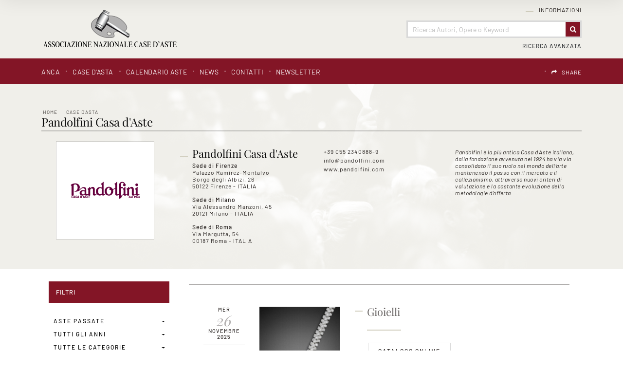

--- FILE ---
content_type: text/html
request_url: https://www.anca-aste.it/it/case-asta/pandolfini-casa-daste.asp?pag=3&anno=&caseFiltro=&catF=
body_size: 76170
content:
<!DOCTYPE html PUBLIC "-//W3C//DTD XHTML 1.0 Transitional//EN" "http://www.w3.org/TR/xhtml1/DTD/xhtml1-transitional.dtd">
<html xmlns="http://www.w3.org/1999/xhtml">


<head>
<meta http-equiv="Content-Type" content="text/html; charset=iso-8859-1" />
<title>Associazione Nazionale - Case d'Asta italiane - Pandolfini Casa d'Aste</title>
<!-- inzio include keywords -->
<meta http-equiv="X-UA-Compatible" content="IE=9; IE=8; IE=7; IE=EDGE" />
<link rel="shortcut icon" href="/anca.ico" type="image/x-icon" />

<meta name="description" content="" />
<meta name="keywords" content="" />
<meta name="abstract" content="Associazione Nazionale - Case d'Asta italiane" /> 
<meta name="robots" content="All" /> 
<meta name="author" content="THETIS Srl Grafica - Multimedia" />
<meta name="distribution" content="Global" />
<meta name="copyright" content="Associazione Nazionale - Case d'Asta italiane" />
<meta name="rating" content="general" />
<meta name="resource-type" content="document" />
<meta name="revisit-after" content="1 days" />

<!-- Google Tag Manager -->
<script>(function(w,d,s,l,i){w[l]=w[l]||[];w[l].push({'gtm.start':
new Date().getTime(),event:'gtm.js'});var f=d.getElementsByTagName(s)[0],
j=d.createElement(s),dl=l!='dataLayer'?'&l='+l:'';j.async=true;j.src=
'https://www.googletagmanager.com/gtm.js?id='+i+dl;f.parentNode.insertBefore(j,f);
})(window,document,'script','dataLayer','GTM-T2QWBDC');</script>
<!-- End Google Tag Manager -->

<script type="application/ld+json">
{
   "@context": "http://schema.org",
   "@type": "WebSite",
   "url": "https://www.anca-aste.it/",
   "potentialAction": {
     "@type": "SearchAction",
     "target": "https://www.anca-aste.it/it/results-list.asp?campoRicerca={search_term_string}&search_in=lots",
     "query-input": "required name=search_term_string"
   }
}
</script>

<!-- Facebook Pixel Code -->
<script>
  !function(f,b,e,v,n,t,s)
  {if(f.fbq)return;n=f.fbq=function(){n.callMethod?
  n.callMethod.apply(n,arguments):n.queue.push(arguments)};
  if(!f._fbq)f._fbq=n;n.push=n;n.loaded=!0;n.version='2.0';
  n.queue=[];t=b.createElement(e);t.async=!0;
  t.src=v;s=b.getElementsByTagName(e)[0];
  s.parentNode.insertBefore(t,s)}(window, document,'script',
  'https://connect.facebook.net/en_US/fbevents.js');
  fbq('init', '618746234917529');
  fbq('track', 'PageView');
</script>
<noscript><img height="1" width="1" style="display:none"
  src="https://www.facebook.com/tr?id=618746234917529&ev=PageView&noscript=1"
/></noscript>
<!-- End Facebook Pixel Code -->

<meta name="viewport" content="width=device-width, initial-scale=1.0, maximum-scale=1.0, user-scalable=yes" />

<!-- fine include keywords -->
<!-- inizio include javascript -->


<!--[if lte IE 9]>
<script type="text/javascript" src="/jscripts/ie6/ie6.js"></script>
<![endif]-->

<script type="text/javascript" src="https://code.jquery.com/jquery-1.11.3.min.js"></script>
<script src="https://code.jquery.com/ui/1.12.0/jquery-ui.js"></script>
<script src="https://code.jquery.com/jquery-migrate-1.0.0.js"></script>
<script src="https://www.anca-aste.it/bootstrap/js/tether.min.js"></script>
<script src="https://www.anca-aste.it/bootstrap/js/bootstrap.min.js"></script>	

<!-- flash object -->
<script type="text/javascript" src="/jscripts/swfobject.js"></script>

<!-- thickbox -->

<script type="text/javascript" src="/thumb/thickbox/thickbox_it.js"></script>
<script type="text/javascript" src="/thumb/thickbox/thickbox_css.js"></script>
<link href="/style/thickboxWin.css" rel="stylesheet" type="text/css" />

<!-- Collapsable Panel Login -->
<script language="JavaScript" type="text/javascript" src="/jscripts/SpryAssets/SpryData.js"></script>
<script src="/jscripts/SpryAssets/SpryCollapsiblePanelLogin.js" type="text/javascript"></script>
<link href="/jscripts/SpryAssets/SpryCollapsiblePanelsLogin.css" rel="stylesheet" type="text/css" />

<!-- form validation -->
<script src="/thumb/validateform/jquery.validate.js" type="text/javascript"></script>
<script src="/thumb/validateform/localization/messages_it.js" type="text/javascript"></script>

<!-- DatePicker -->
<link href="/bootstrap/datepicker/css/datepicker.css" rel="stylesheet">
<script src="/bootstrap/datepicker/js/bootstrap-datepicker.js"></script>

<!-- ##### Block Grid  #####   -->
<link media="screen" href="/bootstrap/block-grid/bootstrap3-block-grid.css" rel="stylesheet" type="text/css" />

<!-- Stylized form validation -->
<link media="screen" href="/style/stylize-def-forms.css" rel="stylesheet" type="text/css" /> 

<!-- menuobject -->
<script type="text/javascript" src="/jscripts/custom-menu.js"></script>

<!-- js function library -->
<script type="text/javascript" src="/jscripts/functions.js"></script>	





<!-- Inizio MAC/PC -->
<script type="text/javascript">
	jQuery(document).ready(function(){
	 if(navigator.userAgent.indexOf('Mac') > 0){
	  jQuery('body').addClass('mac-os');}
	 else {
	  jQuery('body').addClass('pc');
	 }
	});
</script>
<!-- Fine MAC/PC -->


<!-- ##### Inizio Bootstrap Plugins #####   -->

<!-- ##### TOOLTIP #####   -->
<script type="text/javascript">
	$(function () {
	  $('[data-toggle="tooltip"]').tooltip();
	})
</script>

<!-- ##### SELECT #####   -->
<script src="https://cdnjs.cloudflare.com/ajax/libs/bootstrap-select/1.12.2/js/bootstrap-select.min.js"></script>
<script type="text/javascript">
	$('.selectpicker').selectpicker({
	  style: 'btn-info',
	  size: 4
	});
</script>


<!-- ##### MATCH HEIGHT #####   -->
<script src="/jscripts/match-height/jquery.matchHeight.js" type="text/javascript"></script>
<script type="text/javascript">
//	$(function() {
//		 $('.templHome .lotItemList').matchHeight({ property: 'height' });
//	});
</script>

<script type="text/javascript">
	$(function() {
		// apply your matchHeight on DOM ready (they will be automatically re-applied on load or resize)
		var byRow = $('.templHome').hasClass('matchHeight');

		// apply matchHeight to each item container's items
		$('.equalHeights').each(function() {
			$(this).children('.lotItemList').matchHeight({ property: 'height' });
		});
		
	});
</script>

<script text="javascript">
	(function() {

		/* matchHeight example */

		$(function() {
			// apply your matchHeight on DOM ready (they will be automatically re-applied on load or resize)
			var byRow = $('.templLotsList').hasClass('matchHeight');
	
			// apply matchHeight to each item container's items
			$('.equalHeights').each(function() {
				$(this).children('.lotItemList.matchHeight').matchHeight({ property: 'height' });
			});
			
			$.fn.matchHeight._beforeUpdate = function(event, groups) {
				//var eventType = event ? event.type + ' event, ' : '';
				//console.log("beforeUpdate, " + eventType + groups.length + " groups");
			}

			$.fn.matchHeight._afterUpdate = function(event, groups) {
				//var eventType = event ? event.type + ' event, ' : '';
				//console.log("afterUpdate, " + eventType + groups.length + " groups");
			}
	});

})();
</script>

<!-- ##### BACK TO TOP #####   -->
<script type="text/javascript">
$(document).ready(function(){
    $(window).scroll(function () {
		if ($(this).scrollTop() > 50) {
			$('#back-to-top').fadeIn();
		} else {
			$('#back-to-top').fadeOut();
		}
	});
	// scroll body to 0px on click
	$('#back-to-top').click(function () {
		$('body,html').animate({
			scrollTop: 0
		}, 800);
		return false;
	});

});
</script>

<!-- ##### Fine Bootstrap Plugins #####   -->


<!-- ##### PERSISTANT MENU HEADER #####   -->


<script type="text/javascript">
var lastScrollTop = 0;
$(window).scroll(function () {
var st = $(this).scrollTop();
if( $(window).scrollTop() > $('.navFixed').offset().top && !($('.navFixed').hasClass('nav-top'))){
    $('.navFixed').addClass('nav-top');
}
//this is when user scrolls down: hide the class after 50
if (st > lastScrollTop) {
    if ( $(window).scrollTop() > 50){
    $('.navFixed').removeClass('nav-down');
    }
}
//this is when user scrools up: before 10 add class
if (st < lastScrollTop) {
    //here 500 is used to make the effect last longer you can make it 50 as you wish to do in OP
    if ( $(window).scrollTop() < 5000){
        $('.navFixed').addClass('nav-down');
    }
}
if ($(window).scrollTop() <= 400){
    $('.navFixed').removeClass('nav-top');
    $('.navFixed').removeClass('nav-down');
}

lastScrollTop = st;
});

</script>  



<!-- mobileMenu -->

	<link rel="stylesheet" media="(max-width: 767px)" href="/jscripts/mobileMenu/slicknav.css" type="text/css" media="screen"/>
	
	<script type="text/javascript" src="/jscripts/mobileMenu/modernizr.min.js"></script>	
	<script type="text/javascript" src="/jscripts/mobileMenu/jquery.slicknav.js"></script>	

	
	<!-- mobileMenu -->
	<script type="text/javascript">
		$( window ).load(function() {
		
			var firstMenu = $('#pmyuserpanel').clone();
			var secondMenu = $('#ptopmenu').clone();
			var combinedMenu = $('#pnavmenu').clone();
			
			secondMenu.appendTo(combinedMenu);
			firstMenu.appendTo(combinedMenu);
			
			combinedMenu.slicknav({
				//label: '', // Per disabilitare la label Menu
				prependTo:'.menuStick',
				label: '',
				'open': function(trigger){
					var that = trigger.parent().children('ul');
					$('.slicknav_menu ul li.slicknav_open ul').each(function(){
						if($(this).get( 0 ) != that.get( 0 )){
							$(this).slideUp().addClass('slicknav_hidden');
							$(this).parent().removeClass('slicknav_open').addClass('slicknav_collapsed');
						}
					})
				} 
			});

		});
	</script>



<script  src="/jscripts/ParentSelector/parentSelectorCss.js"></script>

<!-- fine include javascript --><!-- JQuery UI -->
<link rel="stylesheet" href="https://code.jquery.com/ui/1.12.0/themes/base/jquery-ui.css">
<!-- BOOTSTRAP -->
<link rel="stylesheet" href="https://www.anca-aste.it/bootstrap/css/bootstrap.min.css">
<!-- Optional theme -->
<link rel="stylesheet" href="https://www.anca-aste.it/bootstrap/css/bootstrap-theme.min.css">
<!-- FINE BOOTSTRAP -->

<link rel="stylesheet" href="https://cdnjs.cloudflare.com/ajax/libs/bootstrap-select/1.12.2/css/bootstrap-select.min.css">


<!-- default style -->
<link href="/style/style.css" rel="stylesheet" type="text/css" />
<!-- print style -->
<link media="print" href="https://www.anca-aste.it/style/printstyle.css" rel="stylesheet" type="text/css" />


	<!-- redefine font style -->
	<style type="text/css">
		#panelContent{font-size:10pt;}
		#panelContentExt{font-size:10pt;}
		#panelContainerExt{font-size:10pt;}
	</style>


<!-- validatorform -->
<link rel="stylesheet" href="https://www.anca-aste.it/thumb/validateform/css/cmxform.css" type="text/css" media="screen">

<link href="https://www.anca-aste.it/jscripts/SpryAssets/SpryCollapsiblePanelsLogin.css" rel="stylesheet" />
<link href="https://www.anca-aste.it/jscripts/SpryAssets/SpryCollapsiblePanelsShare.css" rel="stylesheet" />

<!-- Screen CSS -->
<!-- Visualizzazione Ipad -->
<link rel="stylesheet" media="(max-width: 991px)" href="https://www.anca-aste.it/style/mobile-sm.css" type="text/css" />
<!-- Visualizzazione mobile -->
<link rel="stylesheet" media="(max-width: 767px)" href="https://www.anca-aste.it/style/mobile-xs.css" type="text/css" /> 


<!--include file="../javascript-loading.inc" -->
</head>

<body class="templCaseAstaItem">
<!--include file="../inc-loading.asp"-->

    <div id="spanwide">
      <div id="container">
		<!-- BEGIN: head -->

<!-- Google Tag Manager (noscript) -->
<noscript><iframe src="https://www.googletagmanager.com/ns.html?id=GTM-T2QWBDC"
height="0" width="0" style="display:none;visibility:hidden"></iframe></noscript>
<!-- End Google Tag Manager (noscript) -->


<!-- Panel lightbox -->

 
<div id="psearch" class="container-fluid">
	<div class="closeButton close"><img src='/img-main/close.png' border='0' alt='Close' ></div>
    <div id="SearchContainerBackground" class="close">&nbsp;</div>
    
	<form name="ricerca"  method="post" action="https://www.anca-aste.it/it/results-list.asp" onSubmit="return gotoSearch()">
    	<div class="searchDivMainInput">
        	 <input type="text" name="campoRicerca" id="campoRicerca" size="30" class="searchDivMainInputField" value="" placeholder="Ricerca Autori, Opere o Keyword"  onFocus="this.value = '';this.placeholder = '';" onblur="this.placeholder = 'Ricerca Autori, Opere o Keyword';" />
             <label class="searchDivMainInputLabel searchDivMainInputLabelColor-1" for="campoRicerca">
             	<span class="searchDivMainInputLabelContent">Cerca</span>
             </label>
        </div>   
        
        <div class="ricerca_in">
        	
            	<input type="hidden" name="thisAsta" value="all" />
			
        	<div class="ricercaDidasc">Prossime Aste</div><input type="radio" name="search_in" value="lots" class="regular-radio" id="Prossime Aste" checked ><label for="Prossime Aste"></label>&nbsp;&nbsp;&nbsp;
            <div class="ricercaDidasc">Aste Passate</div><input type="radio" name="search_in" value="lotsPass" class="regular-radio" id="Aste Passate"  ><label for="Aste Passate"></label>&nbsp;&nbsp;&nbsp;
            
        </div>
        
        <div class="ricerca_in">
            <div class="selectpickerAva">
                <select name="houses" class="selectpicker" data-width="100%" >
                    <option value="">Tutte le Case d'Asta</option>
                    
                            
                            <option value="5">Cambi Casa d'Aste</option>
                        
                            
                            <option value="9">Pandolfini Casa d'Aste</option>
                        
                            
                            <option value="11">Eurantico Casa d'Aste</option>
                        
                            
                            <option value="12">Blindarte Casa d'Aste</option>
                        
                            
                            <option value="13">Capitolium Art</option>
                        
                            
                            <option value="14">Farsetti Arte</option>
                        
                            
                            <option value="15">Fidesarte  Italia</option>
                        
                            
                            <option value="16">International Art Sale</option>
                        
                            
                            <option value="17">Maison Bibelot Casa d'Aste</option>
                        
                            
                            <option value="19">Ambrosiana Casa d’Aste di A. Poleschi</option>
                        
                            
                            <option value="21">Sant'Agostino Casa d'Aste</option>
                        
                            
                            <option value="22">Martini Studio d'Arte</option>
                        
                            
                            <option value="24">Finarte S.p.A.</option>
                        
                            
                            <option value="25">Ansuini 1860 Aste</option>
                        
                            
                            <option value="26">Bertolami Fine Art</option>
                        
                            
                            <option value="27">Gonnelli Casa d'Aste</option>
                        
                            
                            <option value="28">Fabiani Arte</option>
                        
                            
                            <option value="29">Colasanti Casa d'Aste</option>
                        
                            
                            <option value="30">Casa d'Aste Arcadia</option>
                        
                </select>
            </div>
			
            <div class="selectpickerAva">
                <select name="categories" class="selectpicker" data-width="100%" >
                    <option value="">Tutte le categorie</option>
                    
                            
                            <option value="1">Arte Moderna e Contemporanea</option>
                        
                            
                            <option value="2">Dipinti e Arti Decorative Antiche</option>
                        
                            
                            <option value="3">Grafica, Edizioni e Fotografia</option>
                        
                            
                            <option value="4">Arredi e Oggetti d'Arte</option>
                        
                            
                            <option value="5">Marina</option>
                        
                            
                            <option value="6">Automobilia e Auto d'Epoca</option>
                        
                            
                            <option value="7">Vini Pregiati e da Collezione</option>
                        
                            
                            <option value="8">Armi e Armature</option>
                        
                            
                            <option value="9">Arte Orientale e Culture non Europee</option>
                        
                            
                            <option value="10">Libri, Manoscritti e Autografi Antichi</option>
                        
                            
                            <option value="11">Gioielleria e Orologi</option>
                        
                            
                            <option value="12">Monete, Medaglie e Francobolli</option>
                        
                            
                            <option value="13">Pezzi da Collezione</option>
                        
                            
                            <option value="14">Arti Decorative Moderne</option>
                        
                            
                            <option value="15">Autori del XIX - XX Secolo</option>
                        
                </select>
        	</div> 
        </div>
        
        <div class="ricerca_invia">
	        <button type="submit" class="btn" value="Invia"><span>Invia</span></button>
        </div>
        
        <input type="hidden" name="action" value="reset" />
        <input type="hidden" name="prov" value="search" />
    </form>
</div>

<script src="/jscripts/searchForm/classie.js"></script>
<script>
			(function() {
				if (!String.prototype.trim) {
					(function() {
						
						var rtrim = /^[\s\uFEFF\xA0]+|[\s\uFEFF\xA0]+$/g;
						String.prototype.trim = function() {
							return this.replace(rtrim, '');
						};
					})();
				}

				[].slice.call( document.querySelectorAll( 'input.searchDivMainInputField' ) ).forEach( function( inputEl ) {
					// in case the input is already filled..
					if( inputEl.value.trim() !== '' ) {
						classie.add( inputEl.parentNode, 'inputFieldFilled' );
					}

					// events:
					inputEl.addEventListener( 'focus', onInputFocus );
					inputEl.addEventListener( 'blur', onInputBlur );
				} );

				function onInputFocus( ev ) {
					classie.add( ev.target.parentNode, 'inputFieldFilled' );
				}

				function onInputBlur( ev ) {
					if( ev.target.value.trim() === '' ) {
						classie.remove( ev.target.parentNode, 'inputFieldFilled' );
					}
				}
			})();

			function gotoSearch() {
				campoRicerca	= document.ricerca.campoRicerca.value;
				campoCase		= document.ricerca.houses.value;
				campoCat		= document.ricerca.categories.value;
				if (campoRicerca == "" && campoCase == "" && campoCat == ""){
					alert("Campo obbligatorio");
					document.ricerca.campoRicerca.focus();
					return false;
				}
			}

			$(document).ready(function() { 
				//al click sul trigger
				$(".SearchTrigger").click(
					function(){
						//faccio apparire il box precedentemente nascosto
						//$("#psearch").fadeIn("slow");
						$("#psearch").addClass('appear')
						//document.getElementById('campoRicerca').value='';
						$('.searchDivMainInput').removeClass('inputFieldFilled');
				});//trigger logo
				
				$(".close").click(
					function(){
						//faccio apparire il box precedentemente nascosto
						$("#psearch").removeClass('appear')
				});//trigger logo
			});//FINE DOM
			
</script>
<div id="goFollow">
	<div class="goFollowCont">
    
    	<div class="closeButton close"><img src='/img-main/close.png' border='0' alt='Close' ></div>
        <h4 class="introLabel">SHARE</h4>
                
        <div id="social-follow-us">       
			<script language="javascript" type="text/javascript">
                    UrlPublicSP = "https://www.anca-aste.it/jscripts/EGSharePage/imgSC/";
            </script>
            <script language="javascript" src="/jscripts/EGSharePage/EGSharePage-share.js" type="text/javascript"></script>
        </div>
        
	</div>
</div>  

<script type="text/javascript">
	$(document).ready(function() { 
		$('#topFollow').click(function(e){    
			$('#goFollow').fadeIn('slow');
		});
		
		$('#goFollow').click(function(e){    
			$('#goFollow').fadeOut('slow');
		});
	});//FINE DOM 
</script>


<div id="header-top" class="container-fluid">

    <div id="header" class="container">
    
        <div class="logo col-lg-3 col-md-4 col-sm-12 col-xs-12"><a href="https://www.anca-aste.it/it/index.asp" title="Home page"><img src="https://www.anca-aste.it/img-head/logo.png" class="imgpreload" alt="Associazione Nazionale - Case d'Asta italiane" /></a>
        </div>
        
        <div class="logoPrint"><img src="https://www.anca-aste.it/img-head/logo.png"  width="250" height="50"   alt="Associazione Nazionale - Case d'Asta italiane" /></div>
        
        <div class="contMenu col-lg-9 col-md-8 col-sm-12 col-xs-12">
            <div id="userPanel" class="col-sm-12">
				<!-- BEGIN: top menu' -->
 
   
<div id="ptopmenu">

  
    	<div class="topmenu">
				   <ul class="subnavmenu" >
				   <li class="navmenuimg" ></li>
				   
						<li ><a href="https://www.anca-aste.it/it/informazioni/regolamento.asp" title="Regolamento" >Regolamento</a></li>
					
						<li ><a href="https://www.anca-aste.it/it/informazioni/funzioni-del-sito.asp" title="Funzioni del sito" >Funzioni del sito</a></li>
					
				</ul>
	  <h2><a href="https://www.anca-aste.it/it/informazioni/informazioni.asp"  title="Informazioni">Informazioni</a></h2></div>
 
</div>

<!-- END: top menu' -->
	
            </div>  

            <!-- Search Panel -->
            
            
                <div id="searchPanel" class="col-sm-12">
                    
                        <div id="sb-search" class="sb-search">
                            <form name="ricercaText"  method="post" action="https://www.anca-aste.it/it/results-list.asp" >
                                <input type="text" name="campoRicerca" id="campoRicerca" class="sb-search-input" value="" placeholder="Ricerca Autori, Opere o Keyword"  />
                                <button class="sb-icon-search" type="submit" value=""></button>
                            </form>
                        </div>
                </div>
            
            	
                    <div id="advancedSearchPanel" class="col-sm-12">
                        <div class="SearchTrigger">Ricerca Avanzata</div>
                    </div>
            	
            <!-- END: Search Panel -->                         
            
        </div>
    </div>
    
    <div id="subHeader" class="container-fluid">
    	<div class="container">
            <div class="col-lg-8 col-md-12 col-sm-12 col-xs-12 menuPrinc">
            	<!-- START: nav menu' -->
		
        <div id="pnavmenu">
        	<ul class="navmenu" >
			
                    
                    <li class="top"><h2 ><a href="https://www.anca-aste.it/it/anca/anca.asp"  title="ANCA"  >ANCA</a></h2></li> 	
                <li class="top separtopmenu">&nbsp;</li>
                    
                    <li class="top"><h2 ><a href="https://www.anca-aste.it/it/case-dasta/case-dasta.asp"  title="Case d'asta"  >Case d'asta</a></h2></li> 	
                <li class="top separtopmenu">&nbsp;</li>
                    
                    <li class="top"><h2 ><a href="https://www.anca-aste.it/it/calendario-aste/calendario-aste.asp"  title="Calendario Aste"  >Calendario Aste</a></h2>
	<ul class="subnavmenu">
        <li class="navmenuimg" ></li>
        <li ><a href="https://www.anca-aste.it/it/calendario-aste/calendario-aste.asp?prosAste=true" title="Prossime Aste" >Prossime Aste</a></li>
        <li ><a href="https://www.anca-aste.it/it/calendario-aste/calendario-aste.asp?astePass=true" title="Aste Passate" >Aste Passate</a></li>
    </ul> 
</li> 	
                <li class="top separtopmenu">&nbsp;</li>
                    
                    <li class="top"><h2 ><a href="https://www.anca-aste.it/it/news1/news1.asp"  title="News"  >News</a></h2></li> 	
                <li class="top separtopmenu">&nbsp;</li>
                    
                    <li class="top"><h2 ><a href="https://www.anca-aste.it/it/contatti/contatti.asp"  title="Contatti"  >Contatti</a></h2>
				   <ul class="subnavmenu" >
				   <li class="navmenuimg" ></li>
				   
						<li ><a href="https://www.anca-aste.it/it/contatti/richiedi-informazioni.asp" title="Richiedi Informazioni" >Richiedi Informazioni</a></li>
					
						<li ><a href="https://www.anca-aste.it/it/contatti/indirizzi-utili.asp" title="Indirizzi utili" >Indirizzi utili</a></li>
					
				</ul>
	  </li> 	
                <li class="top separtopmenu">&nbsp;</li>
                    
                    <li class="top"><h2 ><a href="https://www.anca-aste.it/it/newsletter/newsletter.asp"  title="Newsletter"  >Newsletter</a></h2></li> 	
                     
             </ul>
       </div>
       	
<!-- END: nav menu' -->
            </div>
        
            <div class="col-lg-4 col-md-12 col-sm-12 col-xs-12 menuLang">
    			<!-- include file="inc-top-share.asp"-->
    			<div class="languages">
	
    	
        <div class="language">
               
            <div id="google_translate_element"></div>
            
            <script type="text/javascript">
            function googleTranslateElementInit() {
              	new google.translate.TranslateElement({
					pageLanguage: 'it', // lingua di default
				  	layout: google.translate.TranslateElement.InlineLayout.SIMPLE,
					includedLanguages: 'it,ar,de,en,es,fr,pt,ru,zh-TW', // lingue specifiche 
				  	autoDisplay: false // Mostra automaticamente il banner per la traduzione agli utenti che parlano lingue diverse.
				}, 'google_translate_element');
				
            }
            </script>
            
            	          
            <script type="text/javascript" src="//translate.google.com/translate_a/element.js?cb=googleTranslateElementInit"></script>
            
            <style>
				.goog-te-banner-frame.skiptranslate {display: none !important;}
				body { top: 0px !important; min-height: inherit!Important; position:inherit!Important; }
			</style>
            
			<script type="text/javascript">	
				$('document').ready(function () {
					$('#google_translate_element').on("click", function () {
		
						// Change font family and color
						
						$("iframe.goog-te-menu-frame").css({
								'text-align': 'left',
								'width': '180px',
								'height': '240px',							
								'background': 'rgba(255, 255, 255, 0.95)',
								'border': '1px solid rgba(0, 0, 0, 0.15)',
								'box-shadow': '1px 2px 3px 1px rgba(0, 0, 0, 0.09)',
								'-webkit-box-shadow': '1px 2px 3px 1px rgba(0, 0, 0, 0.09)',
								'-moz-box-shadow': '1px 2px 3px 1px rgba(0, 0, 0, 0.09)',
								'-o-box-shadow': '1px 2px 3px 1px rgba(0, 0, 0, 0.09)',
								'color': '#666666',
								'padding': '1.000rem',
								'box-sizing': 'border-box',
								'margin': '0',
								'font-family': 'sans-serif'
							});
							
						$("iframe.goog-te-menu-frame").contents().find(".goog-te-menu2")
							.css({
								'color': '#666666',
								'font-family': 'sans-serif',
								'border': '0',
								'padding': '0',
								'background': 'transparent',
								'box-sizing': 'border-box',
								'width': '100%'
							});
						
						$("iframe.goog-te-menu-frame").contents().find(".goog-te-menu2-item div, .goog-te-menu2-item:link div, .goog-te-menu2-item:visited div, .goog-te-menu2-item:active div, .goog-te-menu2 *")
							.css({
								'color': '#666666',
								'font-family': 'sans-serif',
								'width': '100%',
								'box-sizing': 'border-box',
								'background': 'transparent',
								'border': '0px!Important'
							});
				
						// Change hover effects
						$("iframe.goog-te-menu-frame").contents().find(".goog-te-menu2-item div").hover(function () {
							$(this).css('background-color', 'rgba(130, 19, 36, 0.99)').find('span.text').css('color', 'white');
						}, function () {
							$(this).css('background-color', 'transparent').find('span.text').css('color', '#666666');
						});
				
					});
				});
            </script>

        </div>

   	
   
   	<div class="languageseparator">&nbsp;</div>
   	<div class="language shareIcon"><h4 id="topFollow"><a href="#">SHARE</a></h4></div>
   
</div> 
            </div>
        </div>
    </div>   

        
        <!-- Menu Mobile -->
        <div class="menuStick">
			
                <div class="SearchTrigger button"></div>
            
        </div> 
        
</div>

<!-- Menu Persistent -->   
<div class="navFixed" id="navFixed">
    <div class="container">
    
        <div class="logo col-sm-3"><a href="https://www.anca-aste.it/it/index.asp" title="Home page"><img src="https://www.anca-aste.it/img-head/logo-bianco.png" class="imgpreload" alt="Associazione Nazionale - Case d'Asta italiane" /></a>
        </div>
        
        <div class="contMenu col-sm-9">
        <!-- START: nav menu' -->
		
        <div id="pnavmenu">
        	<ul class="navmenu" >
			
                    
                    <li class="top"><h2 ><a href="https://www.anca-aste.it/it/anca/anca.asp"  title="ANCA"  >ANCA</a></h2></li> 	
                <li class="top separtopmenu">&nbsp;</li>
                    
                    <li class="top"><h2 ><a href="https://www.anca-aste.it/it/case-dasta/case-dasta.asp"  title="Case d'asta"  >Case d'asta</a></h2></li> 	
                <li class="top separtopmenu">&nbsp;</li>
                    
                    <li class="top"><h2 ><a href="https://www.anca-aste.it/it/calendario-aste/calendario-aste.asp"  title="Calendario Aste"  >Calendario Aste</a></h2>
	<ul class="subnavmenu">
        <li class="navmenuimg" ></li>
        <li ><a href="https://www.anca-aste.it/it/calendario-aste/calendario-aste.asp?prosAste=true" title="Prossime Aste" >Prossime Aste</a></li>
        <li ><a href="https://www.anca-aste.it/it/calendario-aste/calendario-aste.asp?astePass=true" title="Aste Passate" >Aste Passate</a></li>
    </ul> 
</li> 	
                <li class="top separtopmenu">&nbsp;</li>
                    
                    <li class="top"><h2 ><a href="https://www.anca-aste.it/it/news1/news1.asp"  title="News"  >News</a></h2></li> 	
                <li class="top separtopmenu">&nbsp;</li>
                    
                    <li class="top"><h2 ><a href="https://www.anca-aste.it/it/contatti/contatti.asp"  title="Contatti"  >Contatti</a></h2>
				   <ul class="subnavmenu" >
				   <li class="navmenuimg" ></li>
				   
						<li ><a href="https://www.anca-aste.it/it/contatti/richiedi-informazioni.asp" title="Richiedi Informazioni" >Richiedi Informazioni</a></li>
					
						<li ><a href="https://www.anca-aste.it/it/contatti/indirizzi-utili.asp" title="Indirizzi utili" >Indirizzi utili</a></li>
					
				</ul>
	  </li> 	
                <li class="top separtopmenu">&nbsp;</li>
                    
                    <li class="top"><h2 ><a href="https://www.anca-aste.it/it/newsletter/newsletter.asp"  title="Newsletter"  >Newsletter</a></h2></li> 	
                     
             </ul>
       </div>
       	
<!-- END: nav menu' -->
        </div>
    </div>
</div> 



<!-- END: head -->
		<!--include file="../inc-imagehead.asp"-->
            <div id="cont" class="container-fluid">
    
                <div id="panelBoxHead" class="container-fluid">  
                    <div class="container">
                        <div id="panelContainerHead" class="col-sm-12">
                            <div id="panelHeader">
	<div id="panelBreadCrumbs">
<div class="breadcrumbs"  >
	<ul>
    	<li ><a href="https://www.anca-aste.it/it/index.asp" title="Home page" >Home</a></li>
        
            <li><a href="https://www.anca-aste.it/it/case-dasta/case-dasta.asp" title="Case d'asta">Case d'asta</a></li>
            
	</ul>
</div>
<span xmlns:v='http://rdf.data-vocabulary.org/#'><span typeof='v:Breadcrumb'><a alt='Home page' href='https://www.anca-aste.it/it/index.asp' property='v:title' rel='v:url'></a></span><span typeof='v:Breadcrumb'><a alt='Case d&rsquo;asta' href='https://www.anca-aste.it/it/case-dasta/case-dasta.asp' property='v:title' rel='v:url'></a></span></span></div>
    <div id="panelTitlePage"><h1>Pandolfini Casa d'Aste</h1></div>    
</div>
<div class="caseAsta ">
    <div class="caseAstaImg col-lg-3 col-md-4 col-sm-12 col-xs-12">
    	<a href="" class="linkcont">
    	<img src="/uploads/auctions/9C-Asta-pandolfini.jpg" alt='*' width='150' border="0" />
        <span></span>
        </a>
    </div>
    
    <div class="caseAstaTxt col-lg-3 col-md-8 col-sm-12 col-xs-12" >    
		<div class="caseAstaTxtNome"><h2>Pandolfini Casa d'Aste</h2></div>
    	<div class="caseAstaTxtAddress"><strong>Sede di Firenze</strong><br />Palazzo Ramirez-Montalvo<br />Borgo degli Albizi, 26<br />50122 Firenze - ITALIA<br /><br /><strong>Sede di Milano</strong><br />Via Alessandro Manzoni, 45<br />20121 Milano - ITALIA<br /><br /><strong>Sede di Roma</strong><br />Via Margutta, 54<br />00187 Roma - ITALIA<br /></div>
    </div>
    
    <div class="caseAstaTxtAlt col-lg-3 col-md-8 col-sm-12 col-xs-12">  
        <div class="caseAstaContactTel">+39 055 2340888-9</div>
        <div class="caseAstaContactMail" onclick="location.href='mailto:info@pandolfini.com'">info@pandolfini.com</div>
        <div class="caseAstaContactSito" ><a href="https://www.pandolfini.com" target="_blank">www.pandolfini.com</a></div>
    </div>
    
    <div class="caseAstaDesc col-lg-3 offset-lg-0 col-md-8 offset-md-4 col-sm-12 col-xs-12" >    
        <div class="caseAstaDesc">Pandolfini &egrave; la pi&ugrave; antica Casa d'Aste italiana, dalla fondazione avvenuta nel 1924 ha via via consolidato il suo ruolo nel mondo dell&rsquo;arte mantenendo il passo con il mercato e il collezionismo, attraverso nuovi criteri di valutazione e la costante evoluzione della metodologie d&rsquo;offerta.</div>    
    </div>
</div>
                        </div>
                    </div>
                </div>
                

                <div id="panelBox" class="container">
                    <div id="panelContainerExt" class="col-sm-12" >
                		<!--<div class="rigaTop col-sm-12"></div>-->
                        <div id="panelMenuSx" class="col-lg-3 col-md-3 hidden-sm-down">  
                        	
<div class="filterLabel">Filtri</div>

<div id="testataAste" class="col-sm-12">  
	<div class="criteri1 col-lg-12 col-md-12 col-sm-12 col-xs-12" >	
		
        	<form method="post" action="" name="formAste"  id="formAste">
            	<select class="selectpicker" data-width="100%" onchange="location = this.value;">
                	<option value="/it/case-asta/pandolfini-casa-daste.asp?anno=&amp;caseFiltro=&amp;catF=" >Tutte le Aste</option>
                	<option value="/it/case-asta/pandolfini-casa-daste.asp?prosAste=true&amp;anno=&amp;caseFiltro=&amp;catF=" >Prossime Aste</option>
                	<option value="/it/case-asta/pandolfini-casa-daste.asp?astePass=true&amp;anno=&amp;caseFiltro=&amp;catF=" selected>Aste Passate</option>
            	</select>
            </form>
        
		
        <!-- FILTRO CASA -->
        
		
        <!-- FILTRO ANNO -->
        <form method="post" action="" name="formAsteAnni"  id="formAsteAnni">
            <select class="selectpicker" data-width="100%" onchange="location = this.value;">
            	<option value="/it/case-asta/pandolfini-casa-daste.asp?prosAste=&amp;astePass=true&amp;caseFiltro=&amp;catF=" selected>Tutti gli anni</option>
            	
                
							
							<option value="/it/case-asta/pandolfini-casa-daste.asp?anno=2026&amp;prosAste=&amp;astePass=true&amp;caseFiltro=&amp;catF=" >2026</option>
						
							
							<option value="/it/case-asta/pandolfini-casa-daste.asp?anno=2025&amp;prosAste=&amp;astePass=true&amp;caseFiltro=&amp;catF=" >2025</option>
						
							
							<option value="/it/case-asta/pandolfini-casa-daste.asp?anno=2024&amp;prosAste=&amp;astePass=true&amp;caseFiltro=&amp;catF=" >2024</option>
						
							
							<option value="/it/case-asta/pandolfini-casa-daste.asp?anno=2023&amp;prosAste=&amp;astePass=true&amp;caseFiltro=&amp;catF=" >2023</option>
						
							
							<option value="/it/case-asta/pandolfini-casa-daste.asp?anno=2022&amp;prosAste=&amp;astePass=true&amp;caseFiltro=&amp;catF=" >2022</option>
						
							
							<option value="/it/case-asta/pandolfini-casa-daste.asp?anno=2021&amp;prosAste=&amp;astePass=true&amp;caseFiltro=&amp;catF=" >2021</option>
						
							
							<option value="/it/case-asta/pandolfini-casa-daste.asp?anno=2020&amp;prosAste=&amp;astePass=true&amp;caseFiltro=&amp;catF=" >2020</option>
						
							
							<option value="/it/case-asta/pandolfini-casa-daste.asp?anno=2019&amp;prosAste=&amp;astePass=true&amp;caseFiltro=&amp;catF=" >2019</option>
						
							
							<option value="/it/case-asta/pandolfini-casa-daste.asp?anno=2018&amp;prosAste=&amp;astePass=true&amp;caseFiltro=&amp;catF=" >2018</option>
						
							
							<option value="/it/case-asta/pandolfini-casa-daste.asp?anno=2017&amp;prosAste=&amp;astePass=true&amp;caseFiltro=&amp;catF=" >2017</option>
						
							
							<option value="/it/case-asta/pandolfini-casa-daste.asp?anno=2016&amp;prosAste=&amp;astePass=true&amp;caseFiltro=&amp;catF=" >2016</option>
						
                
            </select>
        </form>
        
        <!-- FILTRO CATEGORIA -->
        <form method="post" action="" name="formAsteCat"  id="formAsteCat">
            <select class="selectpicker" data-width="100%" onchange="location = this.value;">
            	<option value="/it/case-asta/pandolfini-casa-daste.asp?anno=&amp;prosAste=&amp;astePass=true&amp;caseFiltro=" selected>Tutte le categorie</option>
            	
                
						
						<option value="/it/case-asta/pandolfini-casa-daste.asp?anno=&amp;prosAste=&amp;astePass=true&amp;caseFiltro=&amp;catF=1" >Arte Moderna e Contemporanea</option>
					
						
						<option value="/it/case-asta/pandolfini-casa-daste.asp?anno=&amp;prosAste=&amp;astePass=true&amp;caseFiltro=&amp;catF=2" >Dipinti e Arti Decorative Antiche</option>
					
						
						<option value="/it/case-asta/pandolfini-casa-daste.asp?anno=&amp;prosAste=&amp;astePass=true&amp;caseFiltro=&amp;catF=3" >Grafica, Edizioni e Fotografia</option>
					
						
						<option value="/it/case-asta/pandolfini-casa-daste.asp?anno=&amp;prosAste=&amp;astePass=true&amp;caseFiltro=&amp;catF=4" >Arredi e Oggetti d'Arte</option>
					
						
						<option value="/it/case-asta/pandolfini-casa-daste.asp?anno=&amp;prosAste=&amp;astePass=true&amp;caseFiltro=&amp;catF=5" >Marina</option>
					
						
						<option value="/it/case-asta/pandolfini-casa-daste.asp?anno=&amp;prosAste=&amp;astePass=true&amp;caseFiltro=&amp;catF=6" >Automobilia e Auto d'Epoca</option>
					
						
						<option value="/it/case-asta/pandolfini-casa-daste.asp?anno=&amp;prosAste=&amp;astePass=true&amp;caseFiltro=&amp;catF=7" >Vini Pregiati e da Collezione</option>
					
						
						<option value="/it/case-asta/pandolfini-casa-daste.asp?anno=&amp;prosAste=&amp;astePass=true&amp;caseFiltro=&amp;catF=8" >Armi e Armature</option>
					
						
						<option value="/it/case-asta/pandolfini-casa-daste.asp?anno=&amp;prosAste=&amp;astePass=true&amp;caseFiltro=&amp;catF=9" >Arte Orientale e Culture non Europee</option>
					
						
						<option value="/it/case-asta/pandolfini-casa-daste.asp?anno=&amp;prosAste=&amp;astePass=true&amp;caseFiltro=&amp;catF=10" >Libri, Manoscritti e Autografi Antichi</option>
					
						
						<option value="/it/case-asta/pandolfini-casa-daste.asp?anno=&amp;prosAste=&amp;astePass=true&amp;caseFiltro=&amp;catF=11" >Gioielleria e Orologi</option>
					
						
						<option value="/it/case-asta/pandolfini-casa-daste.asp?anno=&amp;prosAste=&amp;astePass=true&amp;caseFiltro=&amp;catF=12" >Monete, Medaglie e Francobolli</option>
					
						
						<option value="/it/case-asta/pandolfini-casa-daste.asp?anno=&amp;prosAste=&amp;astePass=true&amp;caseFiltro=&amp;catF=13" >Pezzi da Collezione</option>
					
						
						<option value="/it/case-asta/pandolfini-casa-daste.asp?anno=&amp;prosAste=&amp;astePass=true&amp;caseFiltro=&amp;catF=14" >Arti Decorative Moderne</option>
					
						
						<option value="/it/case-asta/pandolfini-casa-daste.asp?anno=&amp;prosAste=&amp;astePass=true&amp;caseFiltro=&amp;catF=15" >Autori del XIX - XX Secolo</option>
					
                
            </select>
        </form>
	</div>
</div>
                        </div>
                        <div id="panelContainerBox" class="col-lg-9 col-md-9 col-sm-12">
                            <div id="panelContent" class="row">
                            <script type="text/javascript" >
	function addCarrello(pCat){
		document.form1.cat.value = pCat;
		document.form1.submit();
	}
</script>

 
	<div class='col-sm-12 rigaDouble'></div>
    
<div class="asteListContainer   col-sm-12">
	<div class="asteListContent">
		<!--<div class="AsteTempoLogo"></div>-->
        
        <div class="pulsantieraAsta col-lg-2 col-md-2 col-sm-12" >
            
            
            <div class="dataAsta">
				<div class='dateLil'>mer</div><div class='dateBig'>26</div><div class='dateLil'> NOVEMBRE<br>2025</div>
            </div>
			
                <div class="dataAstaSep"></div>
                <div class="dataAsta">
                    <div class='dateLil'>gio</div><div class='dateBig'>27</div><div class='dateLil'>NOVEMBRE<br>2025</div>
                </div>
			
		</div>
        
        <div class="asteListImg col-lg-3 col-md-3 col-sm-12">
            <div class="image-holder-asta ">
                
                        <a href="https://www.pandolfini.it/it/asta-1382/gioielli.asp?action=reset" title="Gioielli " class="linkcont" target="_blanck">
                    
                    <img src="/thumb/stthumb.asp?image=/uploads/auctions/2691Home-1382Cop-copertinagioielli.jpg&amp;wi=232&amp;he=2320"  alt="Gioielli " class="img imgpreload" >
                    
                        <span></span></a>
                    
            </div>
		</div>
        
        <div class="itemListCal col-lg-7 col-md-7 col-sm-12">

            
    
            <div class="itemListTitlePrev">
                
                    <a href="https://www.pandolfini.it/it/asta-1382/gioielli.asp?action=reset" title="Gioielli " target="_blanck">
                
                <h4>Gioielli </h4>
                </a>
            </div>

            
    
            <!---->
            
            
            <!---->
            
            
            <!--PULSANTIERA -->
            <div class="btnPanel">
            
				
                    <div><a class="btn butPrinc" href="https://www.pandolfini.it/it/asta-1382/gioielli.asp?action=reset" target="_blanck" title="Catalogo online" >Catalogo online</a></div>
                
                    <!--<div class="asteListButton"><a href="https://www.anca-aste.it/pdf/sold-unsold-list-NEW.asp?idAsta=2691" title="Lista risultati" target="_blank"  >Lista risultati</a></div>-->
                
                <!-- FINE PULSANTIERA -->
			</div>
        </div>

     </div>
</div>

<div class="asteListContainer   col-sm-12">
	<div class="asteListContent">
		<!--<div class="AsteTempoLogo"></div>-->
        
        <div class="pulsantieraAsta col-lg-2 col-md-2 col-sm-12" >
            
            
            <div class="dataAsta">
				<div class='dateLil'>gio</div><div class='dateBig'>27</div><div class='dateLil'> NOVEMBRE<br>2025</div>
            </div>
			
		</div>
        
        <div class="asteListImg col-lg-3 col-md-3 col-sm-12">
            <div class="image-holder-asta ">
                
                        <a href="https://www.pandolfini.it/it/asta-1383/orologi-da-polso-e-da-tasca.asp?action=reset" title="Orologi da polso e da tasca " class="linkcont" target="_blanck">
                    
                    <img src="/thumb/stthumb.asp?image=/uploads/auctions/2692Home-1383Cop-copertaorologi.jpg&amp;wi=232&amp;he=2320"  alt="Orologi da polso e da tasca " class="img imgpreload" >
                    
                        <span></span></a>
                    
            </div>
		</div>
        
        <div class="itemListCal col-lg-7 col-md-7 col-sm-12">

            
    
            <div class="itemListTitlePrev">
                
                    <a href="https://www.pandolfini.it/it/asta-1383/orologi-da-polso-e-da-tasca.asp?action=reset" title="Orologi da polso e da tasca " target="_blanck">
                
                <h4>Orologi da polso e da tasca </h4>
                </a>
            </div>

            
    
            <!---->
            
            
            <!---->
            
            
            <!--PULSANTIERA -->
            <div class="btnPanel">
            
				
                    <div><a class="btn butPrinc" href="https://www.pandolfini.it/it/asta-1383/orologi-da-polso-e-da-tasca.asp?action=reset" target="_blanck" title="Catalogo online" >Catalogo online</a></div>
                
                    <!--<div class="asteListButton"><a href="https://www.anca-aste.it/pdf/sold-unsold-list-NEW.asp?idAsta=2692" title="Lista risultati" target="_blank"  >Lista risultati</a></div>-->
                
                <!-- FINE PULSANTIERA -->
			</div>
        </div>

     </div>
</div>

<div class="asteListContainer   col-sm-12">
	<div class="asteListContent">
		<!--<div class="AsteTempoLogo"></div>-->
        
        <div class="pulsantieraAsta col-lg-2 col-md-2 col-sm-12" >
            
            
            <div class="dataAsta">
				<div class='dateLil'>lun</div><div class='dateBig'>17</div><div class='dateLil'> NOVEMBRE<br>2025</div>
            </div>
			
                <div class="dataAstaSep"></div>
                <div class="dataAsta">
                    <div class='dateLil'>lun</div><div class='dateBig'>24</div><div class='dateLil'>NOVEMBRE<br>2025</div>
                </div>
			
		</div>
        
        <div class="asteListImg col-lg-3 col-md-3 col-sm-12">
            <div class="image-holder-asta ">
                
                        <a href="https://www.pandolfini.it/it/asta-1395/overview.asp" title="Works on paper" class="linkcont" target="_blanck">
                    
                    <img src="/thumb/stthumb.asp?image=/uploads/auctions/2653Home-1395-A-COP-65042025.jpg&amp;wi=232&amp;he=2320"  alt="Works on paper" class="img imgpreload" >
                    
                        <span></span></a>
                    
            </div>
		</div>
        
        <div class="itemListCal col-lg-7 col-md-7 col-sm-12">

            
    
            <div class="itemListTitlePrev">
                
                    <a href="https://www.pandolfini.it/it/asta-1395/overview.asp" title="Works on paper" target="_blanck">
                
                <h4>Works on paper</h4>
                </a>
            </div>

            
    
            <!---->
            
            
            <!---->
            
            
            <!--PULSANTIERA -->
            <div class="btnPanel">
            
				
                    <div><a class="btn butPrinc" href="https://www.pandolfini.it/it/asta-1395/overview.asp" target="_blanck" title="Catalogo online" >Catalogo online</a></div>
                
                    <!--<div class="asteListButton"><a href="https://www.anca-aste.it/pdf/sold-unsold-list-NEW.asp?idAsta=2653" title="Lista risultati" target="_blank"  >Lista risultati</a></div>-->
                
                <!-- FINE PULSANTIERA -->
			</div>
        </div>

     </div>
</div>

<div class="asteListContainer   col-sm-12">
	<div class="asteListContent">
		<!--<div class="AsteTempoLogo"></div>-->
        
        <div class="pulsantieraAsta col-lg-2 col-md-2 col-sm-12" >
            
            
            <div class="dataAsta">
				<div class='dateLil'>gio</div><div class='dateBig'>13</div><div class='dateLil'> NOVEMBRE<br>2025</div>
            </div>
			
                <div class="dataAstaSep"></div>
                <div class="dataAsta">
                    <div class='dateLil'>gio</div><div class='dateBig'>20</div><div class='dateLil'>NOVEMBRE<br>2025</div>
                </div>
			
		</div>
        
        <div class="asteListImg col-lg-3 col-md-3 col-sm-12">
            <div class="image-holder-asta ">
                
                        <a href="https://www.pandolfini.it/it/asta-1410/pastori-da-presepe-napoletani.asp?action=reset" title="Pastori da presepe napoletani" class="linkcont" target="_blanck">
                    
                    <img src="/thumb/stthumb.asp?image=/uploads/auctions/2649Home-1410Cop-83442025cop.jpg&amp;wi=232&amp;he=2320"  alt="Pastori da presepe napoletani" class="img imgpreload" >
                    
                        <span></span></a>
                    
            </div>
		</div>
        
        <div class="itemListCal col-lg-7 col-md-7 col-sm-12">

            
    
            <div class="itemListTitlePrev">
                
                    <a href="https://www.pandolfini.it/it/asta-1410/pastori-da-presepe-napoletani.asp?action=reset" title="Pastori da presepe napoletani" target="_blanck">
                
                <h4>Pastori da presepe napoletani</h4>
                </a>
            </div>

            
    
            <!---->
            
            
            <!---->
            
            
            <!--PULSANTIERA -->
            <div class="btnPanel">
            
				
                    <div><a class="btn butPrinc" href="https://www.pandolfini.it/it/asta-1410/pastori-da-presepe-napoletani.asp?action=reset" target="_blanck" title="Catalogo online" >Catalogo online</a></div>
                
                    <!--<div class="asteListButton"><a href="https://www.anca-aste.it/pdf/sold-unsold-list-NEW.asp?idAsta=2649" title="Lista risultati" target="_blank"  >Lista risultati</a></div>-->
                
                <!-- FINE PULSANTIERA -->
			</div>
        </div>

     </div>
</div>

<div class="asteListContainer   col-sm-12">
	<div class="asteListContent">
		<!--<div class="AsteTempoLogo"></div>-->
        
        <div class="pulsantieraAsta col-lg-2 col-md-2 col-sm-12" >
            
            
            <div class="dataAsta">
				<div class='dateLil'>gio</div><div class='dateBig'>20</div><div class='dateLil'> NOVEMBRE<br>2025</div>
            </div>
			
		</div>
        
        <div class="asteListImg col-lg-3 col-md-3 col-sm-12">
            <div class="image-holder-asta ">
                
                        <a href="https://www.pandolfini.it/it/asta-1401/argenti-italiani-ed-europei.asp?action=reset" title="Argenti italiani ed europei" class="linkcont" target="_blanck">
                    
                    <img src="/thumb/stthumb.asp?image=/uploads/auctions/2655Home-1401-A-ANTEP-propostacopertina.jpg&amp;wi=232&amp;he=2320"  alt="Argenti italiani ed europei" class="img imgpreload" >
                    
                        <span></span></a>
                    
            </div>
		</div>
        
        <div class="itemListCal col-lg-7 col-md-7 col-sm-12">

            
    
            <div class="itemListTitlePrev">
                
                    <a href="https://www.pandolfini.it/it/asta-1401/argenti-italiani-ed-europei.asp?action=reset" title="Argenti italiani ed europei" target="_blanck">
                
                <h4>Argenti italiani ed europei</h4>
                </a>
            </div>

            
    
            <!---->
            
            
            <!---->
            
            
            <!--PULSANTIERA -->
            <div class="btnPanel">
            
				
                    <div><a class="btn butPrinc" href="https://www.pandolfini.it/it/asta-1401/argenti-italiani-ed-europei.asp?action=reset" target="_blanck" title="Catalogo online" >Catalogo online</a></div>
                
                    <!--<div class="asteListButton"><a href="https://www.anca-aste.it/pdf/sold-unsold-list-NEW.asp?idAsta=2655" title="Lista risultati" target="_blank"  >Lista risultati</a></div>-->
                
                <!-- FINE PULSANTIERA -->
			</div>
        </div>

     </div>
</div>

	    <div class="lotPagingSeparator" ><div id="paging">
    <ul id="pagination-mod">
    <!--<li class="text">PAG.</li>-->
    
    
        <li class="previous"><a href="/it/case-asta/pandolfini-casa-daste.asp?pag=2&anno=&caseFiltro=&catF=">« Vai alla pagina precedente</a></li>
        <li><a href="/it/case-asta/pandolfini-casa-daste.asp?pag=1&anno=&caseFiltro=&catF=" title="Vai alla pagina 1">1</a></li><li><a href="/it/case-asta/pandolfini-casa-daste.asp?pag=2&anno=&caseFiltro=&catF=" title="Vai alla pagina 2">2</a></li>
        <li class="active">3</li>
        <li><a href="/it/case-asta/pandolfini-casa-daste.asp?pag=4&anno=&caseFiltro=&catF=" title="Vai alla pagina 4">4</a></li><li><a href="/it/case-asta/pandolfini-casa-daste.asp?pag=5&anno=&caseFiltro=&catF=" title="Vai alla pagina 5">5</a></li><li><a href="/it/case-asta/pandolfini-casa-daste.asp?pag=6&anno=&caseFiltro=&catF=" title="Vai alla pagina 6">6</a></li><li><a href="/it/case-asta/pandolfini-casa-daste.asp?pag=7&anno=&caseFiltro=&catF=" title="Vai alla pagina 7">7</a></li><li><a href="/it/case-asta/pandolfini-casa-daste.asp?pag=8&anno=&caseFiltro=&catF=" title="Vai alla pagina 8">8</a></li><li><a href="/it/case-asta/pandolfini-casa-daste.asp?pag=9&anno=&caseFiltro=&catF=" title="Vai alla pagina 9">9</a></li>
        <li class="next"><a href="/it/case-asta/pandolfini-casa-daste.asp?pag=4&anno=&caseFiltro=&catF=">Vai alla pagina successiva »</a></li>
    
    </ul>
</div></div>
    

<!-- Form per compra carrello -->
<form action="https://www.anca-aste.it/it/controller.asp?action=add-cart" method="post" name="form1">
    <input type="hidden" name="cat" value="" />
</form>


                            </div>
                        </div>
                	</div>
             	</div>
                
        	</div>
			<br clear="all">
     		<div id="footerdiv"><!-- START: footer -->


<div id="footer" class="container-fluid">

	<div id="footerContainer" class="container">
        <!-- BEGIN: box -->
        <div class="box_first col-lg-3 col-md-12 col-sm-12" itemscope itemtype="http://schema.org/LocalBusiness">
        
        	<img src="/img-footer/logo-anca.png">
        
            <!-- Aggiunti span e proprieta  itemscope, itemtype e itempropper microdati local -->
            <a itemprop="url" href="https://www.anca-aste.it">
                
                    <h2 itemprop="name">Associazione Nazionale - Case d'Asta italiane</h2>
                    <!--<h4>Casa d'Aste</h4>-->
                
            </a>
            
            <div class="addressFooter">
                <span itemprop="address" itemscope itemtype="http://schema.org/PostalAddress">
                    <span itemprop="streetAddress">Piazza dei Caprettari 70</span><br>
                    <span itemprop="postalCode">00186</span>&nbsp;
                    <span itemprop="addressLocality">Roma</span>,&nbsp;
                    <span itemprop="addressRegion">Lazio</span>,&nbsp;
                    <span itemprop="addressCountry">Italy</span><br />
                </span>
                Tel <span itemprop="telephone"></span> / Fax <span itemprop="faxNumber"></span> / E-mail: <a href="mailto:segreteria@anca-aste.it"><span itemprop="email">segreteria@anca-aste.it</span></a><br /><br />
                Partita IVA:&nbsp;<span itemprop="vatID">96292400585</span><br />
            </div>
           
        </div>
        <!-- END: box -->
           
        <!-- BEGIN: box -->
        <div class="box_second col-lg-3 col-md-4 col-sm-12">
        
			<h2>Presidenza</h2>
			<div class="addressFooter">
            <b>Sonia Farsetti</b><br>
            c/o Farsettiarte<br>
            Viale della Repubblica (Area museo Pecci)<br>
            59100 - Prato
            </div>
            
			<h2>Vice Presidenza</h2>
			<div class="addressFooter">
            <b>Kimiko Bossi</b><br>
            c/o Finarte<br>
            Via dei Bossi, 2<br>
            20121 - Milano
            </div>
        
			<h2>Vice Presidenza</h2>
			<div class="addressFooter">
            <b>Claudio Carioggia</b><br>
            c/o Sant'Agostino Casa d'Aste<br>
            Corso Tassoni, 56<br>
            10144 - Torino
            </div>
            
			<h2>Segreteria</h2>
			<div class="addressFooter">
            <b>Chiara Stefani</b><br>
            c/o Farsettiarte,<br>
            Portichetto di via Manzoni<br>
            20121 - Milano
            </div>

        
        
            
            
            
        </div>
        <!-- END: box -->
        
        <!-- BEGIN: box -->
        <div class="box_third col-lg-3 col-md-4 col-sm-12">
        	
            	<ul class="menuLinks">
					
                        
                        <li><a href="https://www.anca-aste.it/it/case-asta/cambi-casa-daste.asp" title="Cambi Casa d'Aste">Cambi Casa d'Aste</a></li>
                        
                    
                        
                        <li><a href="https://www.anca-aste.it/it/case-asta/pandolfini-casa-daste.asp" title="Pandolfini Casa d'Aste">Pandolfini Casa d'Aste</a></li>
                        
                    
                        
                        <li><a href="https://www.anca-aste.it/it/case-asta/eurantico-casa-daste.asp" title="Eurantico Casa d'Aste">Eurantico Casa d'Aste</a></li>
                        
                    
                        
                        <li><a href="https://www.anca-aste.it/it/case-asta/blindarte-casa-daste.asp" title="Blindarte Casa d'Aste">Blindarte Casa d'Aste</a></li>
                        
                    
                        
                        <li><a href="https://www.anca-aste.it/it/case-asta/capitolium-art.asp" title="Capitolium Art">Capitolium Art</a></li>
                        
                    
                        
                        <li><a href="https://www.anca-aste.it/it/case-asta/farsetti-arte.asp" title="Farsetti Arte">Farsetti Arte</a></li>
                        
                    
                        
                        <li><a href="https://www.anca-aste.it/it/case-asta/fidesarte-italia.asp" title="Fidesarte  Italia">Fidesarte  Italia</a></li>
                        
                    
                        
                        <li><a href="https://www.anca-aste.it/it/case-asta/international-art-sale.asp" title="International Art Sale">International Art Sale</a></li>
                        
                    
                        
                        <li><a href="https://www.anca-aste.it/it/case-asta/maison-bibelot-casa-daste.asp" title="Maison Bibelot Casa d'Aste">Maison Bibelot Casa d'Aste</a></li>
                        
                    
                        
                        <li><a href="https://www.anca-aste.it/it/case-asta/ambrosiana-casa-daste-di-a-poleschi.asp" title="Ambrosiana Casa d’Aste di A. Poleschi">Ambrosiana Casa d’Aste di A. Poleschi</a></li>
                        
                    
                        
                        <li><a href="https://www.anca-aste.it/it/case-asta/santagostino-casa-daste.asp" title="Sant'Agostino Casa d'Aste">Sant'Agostino Casa d'Aste</a></li>
                        
                    
                        
                        <li><a href="https://www.anca-aste.it/it/case-asta/martini-studio-darte.asp" title="Martini Studio d'Arte">Martini Studio d'Arte</a></li>
                        
                    
                        
                        <li><a href="https://www.anca-aste.it/it/case-asta/finarte-s-p-a-.asp" title="Finarte S.p.A.">Finarte S.p.A.</a></li>
                        
                    
                        
                        <li><a href="https://www.anca-aste.it/it/case-asta/ansuini-1860-aste.asp" title="Ansuini 1860 Aste">Ansuini 1860 Aste</a></li>
                        
                    
                        
                        <li><a href="https://www.anca-aste.it/it/case-asta/bertolami-fine-art.asp" title="Bertolami Fine Art">Bertolami Fine Art</a></li>
                        
                    
                        
                        <li><a href="https://www.anca-aste.it/it/case-asta/gonnelli-casa-daste.asp" title="Gonnelli Casa d'Aste">Gonnelli Casa d'Aste</a></li>
                        
                    
                        
                        <li><a href="https://www.anca-aste.it/it/case-asta/fabiani-arte.asp" title="Fabiani Arte">Fabiani Arte</a></li>
                        
                    
                        
                        <li><a href="https://www.anca-aste.it/it/case-asta/colasanti-casa-daste.asp" title="Colasanti Casa d'Aste">Colasanti Casa d'Aste</a></li>
                        
                    
                        
                        <li><a href="https://www.anca-aste.it/it/case-asta/casa-daste-arcadia.asp" title="Casa d'Aste Arcadia">Casa d'Aste Arcadia</a></li>
                        
                    
            	</ul>
			
        </div>
        <!-- END: box -->
    
        <!-- BEGIN: box -->
        <div class="box_fourth col-lg-3 col-md-4 col-sm-12">
            <div id="social-follow-us">       
	<script language="javascript" type="text/javascript">
            UrlPublicSP = "https://www.anca-aste.it/jscripts/EGSharePage/imgSC/";
    </script>
    <script language="javascript" src="/jscripts/EGSharePage/EGSharePage-follow-us.js" type="text/javascript"></script>
</div>
            <h4>On Line Community</h4>
            
            <div class="riga"></div>
            <ul class="menuLinks">
                <li><a href="https://www.anca-aste.it/it/my-panel/mappa-lotti.asp" title="Mappa lotti"   >Mappa lotti</a></li>
                <li><a href="https://www.anca-aste.it/it/contatti/richiedi-informazioni.asp" title="Richiedi Informazioni" >Contatti</a></li><li><a href="https://www.anca-aste.it/it/newsletter/newsletter.asp" title="Newsletter" >Newsletter</a></li><li><a href="https://www.anca-aste.it/it/content/sitemap.asp" title="Sitemap"   >Sitemap</a></li><li><a href="https://www.anca-aste.it/it/content/privacy.asp" title="Privacy"   >Privacy</a></li>
                
                <li><a href="http://www.thetis.tv" target="_blank" title="Thetis srl">Web Agency</a></li>
                <li><a href="#" class="iubenda-cs-preferences-link">Cookies</a></li>
                <li><a href="https://www.iubenda.com/privacy-policy/26332393/cookie-policy" class="no-brand iubenda-white iubenda-noiframe" title="Cookie Policy ">COOKIE POLICY</a></li>
            </ul>
        </div>
     
    </div>
    
    
	<div class="container">
        <div class="box_copyright col-sm-12" >
            Copyright Associazione Nazionale - Case d'Asta italiane 2017. All rights reserved.<br />
            I testi e le immagini presenti nel sito sono riproducibili citandone la fonte.
        </div>
    </div>

</div>

<!-- Privacy Policy -->
<script type = "text/javascript" > 
	(function(w, d) {
		var loader = function() {
			var s = d.createElement("script"),
				tag = d.getElementsByTagName("script")[0];
			s.src = "https://cdn.iubenda.com/iubenda.js";
			tag.parentNode.insertBefore(s, tag);
		};
		if (w.addEventListener) {
			w.addEventListener("load", loader, false);
		} else if (w.attachEvent) {
			w.attachEvent("onload", loader);
		} else {
			w.onload = loader;
		}
	})(window, document); 
</script>


<style>
	.iubenda-embed:not(.iubenda-nostyle),
	.iubenda-embed:not(.iubenda-nostyle):hover{
		padding: 0!important;
		border: 0px!important;
		text-decoration: inherit;
		display: inherit;
		background: none!important;
		width: inherit;
		height: inherit;
		font-family: inherit!important;
		-webkit-box-shadow: none!important;
    	box-shadow: none!important;
	}

	#iubenda_policy {
		font-family: "DinRegular"!important;
		font-size: 12px!important;
	}

	#iubenda-cs-banner .iubenda-banner-content:not(.iubenda-custom-content) *, 
	#iubenda-cs-banner [class*=" iub"], 
	#iubenda-cs-banner [class^=iub],
	#iubenda-iframe *{
		font-family: "DinRegular"!important;
		font-size: 12px!important;
	}
	#iubenda-cs-banner .iubenda-cs-brand, #purposes-container .purposes-header, #purposes-content-container .purposes-header, #iub-cmp-widget .iub-cmp-header, #iubenda-iframe .iubenda-modal-navigation-brand{
		background-color:  rgba(130, 19, 36, 1)!important; 
	}
	#iubenda-cs-banner #iubenda-cs-title, 
	#iubenda-cs-banner .iubenda-cs-opt-group button,
	#purposes-container .purposes-btn, 
	#purposes-content-container .purposes-btn,
	#purposes-content-container .purposes-buttons button,
	#iubenda-iframe #iubFooterBtnContainer button,
	#purposes-content-container .purposes-item-title label {
		font-weight: 500!important; 
	}

	#iubenda-cs-banner.iubenda-cs-default-floating:not(.iubenda-cs-top):not(.iubenda-cs-center) .iubenda-cs-opt-group button.iubenda-cs-reject-btn.iubenda-cs-btn-primary {
		display: none!important;
	}
	
	#iubenda-cs-banner .iubenda-cs-close-btn {
		font-size: 24px!important;
	}
	
	#iubenda-cs-banner.iubenda-cs-fix-height.iubenda-cs-default-floating .iubenda-cs-content {
		background-color: #ffffff!important; 
		color: #414045!important;
		padding: 0!important; 
	}
		
	#iubenda-cs-banner.iubenda-cs-fix-height .iubenda-cs-content, #iubenda-cs-banner.iubenda-cs-fix-height .iubenda-cs-rationale {
		background-color: #ffffff!important; 
		color: #414045!important;
	}
		
	#purposes-container .purposes-header, 
	#purposes-content-container .purposes-header, 
	#iub-cmp-widget .iub-cmp-header, 
	#iubenda-iframe .iubenda-modal-navigation-brand {
		background-color: #ffffff!important; 
		color: #414045!important;
	}
	
	#iubenda-cs-banner .iubenda-cs-brand, 
	#iubenda-iframe .iubenda-modal-navigation-brand .purposes-top {
		 background-color: #eeeeee!important; 
	}
	
	#purposes-container .purposes-top {
		background-color:  #eeeeee!important; 
	}
	
	#iubenda-cs-banner.iubenda-cs-default-floating .iubenda-cs-brand {
		display: none!important; 
	}
		
	#purposes-content-container .purposes-header {
		padding: 30px!important;
	}
	
	#purposes-content-container .purposes-header-title {
		font-size: 18px!important;
		font-weight: 600!important; 
	}
	
	#purposes-content-container .purposes-header-text {
		font-size: 12px!important;
		font-weight: normal!important;
	}
	
	#iubenda-iframe #iubFooterBtnContainer button{
		background-color:  rgba(130, 19, 36, 1)!important; 
	}
	
	#purposes-content-container .purposes-buttons button {
		background-color: #f2f2f2!important; 
    	box-shadow: none!important; 
	}
	
	#purposes-content-container .purposes-buttons button.purposes-btn-reject {
		background-size: 10px!important;
	}
	
	#purposes-content-container .purposes-item {
		margin: 0!important;
	}
	
	#iubenda-cs-banner .iubenda-banner-content-padded {
		padding: 15px 15px 30px!important;
	}
		
	#purposes-content-container .purposes-checkbox input.style1 {
		background-color: #bdbcbe!important; 
	}
	
	#purposes-content-container .purposes-buttons {
		padding: 15px 30px!important;
	}
	
	#purposes-content-container .purposes-item-header{
		padding: 10px 30px!important;
	}
	
	#iubenda-cs-banner #iubenda-cs-title {
		font-weight: 400!important;
		font-size: 2.000rem!important;
		margin-bottom: 10px!important; 
	}
	
	#iubenda-iframe .iubenda-iframe-footer>* {
		margin: 24px 50px!important;
	}
	
	#iubenda-cs-banner .iubenda-cs-opt-group button.iubenda-cs-btn-primary {
		background-color:  rgba(130, 19, 36, 1)!important; 
		color: #FFFFFF!important;
	}
	
	#iubenda-iframe #iubFooterBtnContainer button,
	#iubenda-iframe .iubenda-iframe-footer #iubBackBtn,
	#purposes-content-container .purposes-buttons button,
	#iubenda-cs-banner .iubenda-cs-opt-group button,
	#iubenda-iframe #iubFooterBtnContainer button {
		background-color: #bdbcbe!important;
		color: #fff!important;
		border-radius: 4px!important;
    	border:0!important;
		font-weight: normal!important;
	}
	
	#purposes-content-container .purposes-buttons button.purposes-btn-accept {
		background-color: #bdbcbe!important;
		color: #fff!important;
	}
	
	#iubenda-cs-banner .iubenda-cs-close-btn {
		font-size: 0!important;
		color: transparent!important;
		border-radius: 4px!important;
		margin: 5px 3px!important;
	}
	
	#iubenda-cs-banner .iubenda-cs-close-btn:before {
		font-size: 14px;
		font-family: cursive!important;
		content: "X";
		color: #414045!important;
	}
	
	#iubenda-iframe .iubenda-iframe-footer>* {
		margin: 24px 30px!important;
	}
		
</style>



<!--
QuerString: <BR />
idRoot: <BR />  
idTipoRoot: <BR /> 
CodiceInterna: 9<BR />
tipologiaInterna: <BR />
idParentInterna: <BR />  
idParentSezione: <BR />
idSezioneMain: <BR />
idPadreInterna: <BR />
tipologiaSezioneMain: <BR />
-->

<!-- END: footer -->
</div>
		</div>
	</div>
    
<script>
  (function(i,s,o,g,r,a,m){i['GoogleAnalyticsObject']=r;i[r]=i[r]||function(){
  (i[r].q=i[r].q||[]).push(arguments)},i[r].l=1*new Date();a=s.createElement(o),
  m=s.getElementsByTagName(o)[0];a.async=1;a.src=g;m.parentNode.insertBefore(a,m)
  })(window,document,'script','https://www.google-analytics.com/analytics.js','ga');

  ga('create', 'UA-102141503-1', 'auto');
  ga('send', 'pageview');

</script>


	<script type="text/javascript">
var _iub = _iub || [];
_iub.csConfiguration = {"ccpaAcknowledgeOnDisplay":true,"ccpaAppliesToEntireUSA":true,"consentOnContinuedBrowsing":false,"countryDetection":true,"enableCcpa":true,"invalidateConsentWithoutLog":true,"perPurposeConsent":true,"siteId":2556905,"whitelabel":false,"cookiePolicyId":53177404,"lang":"it", "banner":{ "acceptButtonColor":"#902E3D","acceptButtonDisplay":true,"backgroundColor":"#831627","brandBackgroundColor":"#EFEEE9","closeButtonRejects":true,"customizeButtonDisplay":true,"explicitWithdrawal":true,"fontSize":"12px","listPurposes":true,"logo":"https://www.anca-aste.it/img-head/logo.png","position":"float-bottom-right","rejectButtonColor":"#902E3D","rejectButtonDisplay":true,"html":"<div id=\"iubenda-cs-banner\" style=\"z-index:99999998 ;\" class=\"iubenda-cs-default-floating iubenda-cs-bottom iubenda-cs-right iubenda-cs-slidein iubenda-cs-branded iubenda-cs-visible iubenda-cs-fix-height iubenda-cs-scrollable\" role=\"alertdialog\" aria-labelledby=\"iubenda-cs-title\" aria-describedby=\"iubenda-cs-paragraph\">\n  <div class=\"iubenda-cs-container\">\n    <div class=\"iubenda-cs-content\" style=\"background-color: #FFFFFF ;color: #000000 ;font-size: 14px ;\">\n      <div class=\"iubenda-cs-rationale\">\n        <div class=\"iubenda-cs-counter\" style=\"box-shadow: rgb(255, 255, 255) 0px 32px 16px ; display: none;\">Premi ancora per continuare 0/3</div>\n        <div class=\"iubenda-cs-brand\"></div>\n        <div class=\"iubenda-banner-content iubenda-custom-content iubenda-banner-content-padded\" role=\"document\" tabindex=\"0\">\n          <div id=\"iubenda-cs-title\">Informativa</div>\n          <div id=\"iubenda-cs-paragraph\">\n            <p class=\"iub-p\">Noi e terze parti selezionate utilizziamo cookie o tecnologie simili per finalit&aacute tecniche e, con il tuo consenso, anche per altre finalit&aacute come specificato nella <a href=\"/privacy-policy/48439024/cookie-policy?an=no&amp;s_ck=false&amp;newmarkup=yes\" class=\"iubenda-cs-cookie-policy-lnk\">cookie policy</a>. </p>\n            <p class=\"iub-p\">Puoi liberamente prestare, rifiutare o revocare il tuo consenso, in qualsiasi momento.</p>\n            <p class=\"iub-p\"></p>\n            <p class=\"iub-p\">Puoi acconsentire all'utilizzo di tali tecnologie utilizzando il pulsante &quot;Accetta&quot;. Chiudendo questa informativa, continui senza accettare.</p>\n          </div>\n        </div>\n        <div class=\"iubenda-cs-opt-group\" style=\"color:#FFFFFF;\">\n          <div class=\"iubenda-cs-opt-group-custom\">\n            <button class=\"iubenda-cs-customize-btn\" style=\"background-color:#DADADA;color:#4D4D4D;\" tabindex=\"0\" role=\"button\" aria-pressed=\"false\">Scopri di pi&uacute; e personalizza</button>\n          </div>\n          <div class=\"iubenda-cs-opt-group-consent\">\n            <button class=\"iubenda-cs-reject-btn iubenda-cs-btn-primary\" style=\"background-color:#EEE536; color:#000000;\" tabindex=\"0\" role=\"button\" aria-pressed=\"false\">Rifiuta</button>\n            <button class=\"iubenda-cs-accept-btn iubenda-cs-btn-primary\" style=\"background-color:#EEE536; color:#000000;\" tabindex=\"0\" role=\"button\" aria-pressed=\"false\">Accetta</button>\n          </div>\n        </div>\n        <button type=\"button\" class=\"iubenda-cs-close-btn\" tabindex=\"0\" role=\"button\" aria-pressed=\"false\" style=\"font-size:20px;color:#000000;\">Ã—</button>\n      </div>\n    </div>\n  </div>\n</div>" }};
</script>

<script type="text/javascript" src="//cdn.iubenda.com/cs/ccpa/stub.js"></script>
<script type="text/javascript" src="//cdn.iubenda.com/cs/iubenda_cs.js" charset="UTF-8" async></script>

<script async data-id="101464249" src="//static.getclicky.com/js"></script>

</body>
</html>


--- FILE ---
content_type: text/css
request_url: https://www.anca-aste.it/style/thickboxWin.css
body_size: 2915
content:
/************************************************
*					Thickbox					*
************************************************/
/* Color customization */
/* Font customization */
@font-face {
  font-family: 'Barlow';
  font-style: italic;
  font-weight: 400;
  font-display: swap;
  src: url(https://fonts.gstatic.com/s/barlow/v12/7cHrv4kjgoGqM7E_Ccs8.ttf) format('truetype');
}
@font-face {
  font-family: 'Barlow';
  font-style: italic;
  font-weight: 500;
  font-display: swap;
  src: url(https://fonts.gstatic.com/s/barlow/v12/7cHsv4kjgoGqM7E_CfPI41op.ttf) format('truetype');
}
@font-face {
  font-family: 'Barlow';
  font-style: italic;
  font-weight: 700;
  font-display: swap;
  src: url(https://fonts.gstatic.com/s/barlow/v12/7cHsv4kjgoGqM7E_CfOA5Vop.ttf) format('truetype');
}
@font-face {
  font-family: 'Barlow';
  font-style: normal;
  font-weight: 400;
  font-display: swap;
  src: url(https://fonts.gstatic.com/s/barlow/v12/7cHpv4kjgoGqM7EPCw.ttf) format('truetype');
}
@font-face {
  font-family: 'Barlow';
  font-style: normal;
  font-weight: 500;
  font-display: swap;
  src: url(https://fonts.gstatic.com/s/barlow/v12/7cHqv4kjgoGqM7E3_-gc4A.ttf) format('truetype');
}
@font-face {
  font-family: 'Barlow';
  font-style: normal;
  font-weight: 700;
  font-display: swap;
  src: url(https://fonts.gstatic.com/s/barlow/v12/7cHqv4kjgoGqM7E3t-4c4A.ttf) format('truetype');
}
@font-face {
  font-family: 'Open Sans';
  font-style: italic;
  font-weight: 500;
  font-stretch: normal;
  font-display: swap;
  src: url(https://fonts.gstatic.com/s/opensans/v34/memQYaGs126MiZpBA-UFUIcVXSCEkx2cmqvXlWq8tWZ0Pw86hd0Rk_RkaVc.ttf) format('truetype');
}
@font-face {
  font-family: 'Open Sans';
  font-style: normal;
  font-weight: 500;
  font-stretch: normal;
  font-display: swap;
  src: url(https://fonts.gstatic.com/s/opensans/v34/memSYaGs126MiZpBA-UvWbX2vVnXBbObj2OVZyOOSr4dVJWUgsjr0C4n.ttf) format('truetype');
}
@font-face {
  font-family: 'Playfair Display';
  font-style: italic;
  font-weight: 400;
  font-display: swap;
  src: url(https://fonts.gstatic.com/s/playfairdisplay/v30/nuFRD-vYSZviVYUb_rj3ij__anPXDTnCjmHKM4nYO7KN_qiTbtY.ttf) format('truetype');
}
@font-face {
  font-family: 'Playfair Display';
  font-style: italic;
  font-weight: 500;
  font-display: swap;
  src: url(https://fonts.gstatic.com/s/playfairdisplay/v30/nuFRD-vYSZviVYUb_rj3ij__anPXDTnCjmHKM4nYO7KN_pqTbtY.ttf) format('truetype');
}
@font-face {
  font-family: 'Playfair Display';
  font-style: normal;
  font-weight: 400;
  font-display: swap;
  src: url(https://fonts.gstatic.com/s/playfairdisplay/v30/nuFvD-vYSZviVYUb_rj3ij__anPXJzDwcbmjWBN2PKdFvUDQ.ttf) format('truetype');
}
@font-face {
  font-family: 'Playfair Display';
  font-style: normal;
  font-weight: 500;
  font-display: swap;
  src: url(https://fonts.gstatic.com/s/playfairdisplay/v30/nuFvD-vYSZviVYUb_rj3ij__anPXJzDwcbmjWBN2PKd3vUDQ.ttf) format('truetype');
}
/* SOCIAL */
@font-face {
  font-family: 'Social';
  src: url('/jscripts/EGSharePage/fonts/socicon.eot');
  src: url('/jscripts/EGSharePage/fonts/socicon.eot?#iefix') format('embedded-opentype'), url('/jscripts/EGSharePage/fonts/socicon.woff') format('woff'), url('/jscripts/EGSharePage/fonts/socicon.ttf') format('truetype'), url('/jscripts/EGSharePage/fonts/socicon.svg#Social') format('svg');
  font-weight: normal;
  font-style: normal;
}
@media screen and (-webkit-min-device-pixel-ratio: 0) {
  @font-face {
    font-family: 'Social';
    src: url('/jscripts/EGSharePage/fonts/socicon.svg#Social') format('svg');
  }
}
/* ICONS */
@font-face {
  font-family: 'FontAwesome';
  src: url('/style/icons/fontawesome-webfont.eot?v=4.7.0');
  src: url('/style/icons/fontawesome-webfont.eot?#iefix&v=4.7.0') format('embedded-opentype'), url('/style/icons/fontawesome-webfont.woff?v=4.7.0') format('woff'), url('/style/icons/fontawesome-webfont.ttf?v=4.7.0') format('truetype'), url('/style/icons/fontawesome-webfont.svg?v=4.7.0#FontAwesome') format('svg');
  font-weight: normal;
  font-style: normal;
}
@media screen and (-webkit-min-device-pixel-ratio: 0) {
  @font-face {
    font-family: 'FontAwesome';
    src: url('/style/icons/fontawesome-webfont.svg#FontAwesome') format('svg');
  }
}
/* Utility customization */
.transition-color-off {
  transition: color 0.2s;
  -webkit-transition: color 0.2s;
  -moz-transition: color 0.2s;
  -o-transition: color 0.2s;
}
.transition-color {
  transition: color 0.6s;
  -webkit-transition: color 0.6s;
  -moz-transition: color 0.6s;
  -o-transition: color 0.6s;
}
.transition-all-off {
  transition: all 0.2s;
  -webkit-transition: all 0.2s;
  -moz-transition: all 0.2s;
  -o-transition: all 0.2s;
}
.transition-all {
  transition: all 0.6s;
  -webkit-transition: all 0.6s;
  -moz-transition: all 0.6s;
  -o-transition: all 0.6s;
}
.bordered-none {
  border: 1px solid rgba(0, 0, 0, 0);
}
.bordered-nospace {
  border: 0px;
}
.bordered {
  border: 1px solid rgba(0, 0, 0, 0.15);
}
.bordered-evidence {
  border: 3px solid rgba(0, 0, 0, 0.15);
}
.bordered-dashed {
  border: 1px dashed rgba(0, 0, 0, 0.15);
}
.bordered-top {
  border-top: 1px solid rgba(0, 0, 0, 0.15);
}
.bordered-top-double {
  border-top: 2px solid rgba(0, 0, 0, 0.15);
}
.bordered-bottom {
  border-bottom: 1px solid rgba(0, 0, 0, 0.15);
}
.bordered-bottom-double {
  border-bottom: 2px solid rgba(0, 0, 0, 0.15);
}
.border-box {
  -webkit-box-sizing: border-box;
  -o-box-sizing: border-box;
  -moz-box-sizing: border-box;
  box-sizing: border-box;
}
.drop-shadow {
  box-shadow: 1px 2px 3px 1px rgba(0, 0, 0, 0.09);
  -webkit-box-shadow: 1px 2px 3px 1px rgba(0, 0, 0, 0.09);
  -moz-box-shadow: 1px 2px 3px 1px rgba(0, 0, 0, 0.09);
  -o-box-shadow: 1px 2px 3px 1px rgba(0, 0, 0, 0.09);
}
.drop-shadow-object {
  box-shadow: 0px 0px 40px rgba(0, 0, 0, 0.09);
  -webkit-box-shadow: 0px 0px 40px rgba(0, 0, 0, 0.09);
  -moz-box-shadow: 0px 0px 40px rgba(0, 0, 0, 0.09);
  -o-box-shadow: 0px 0px 40px rgba(0, 0, 0, 0.09);
}
.drop-shadow-dark-object {
  box-shadow: 0px 0px 40px rgba(0, 0, 0, 0.15);
  -webkit-box-shadow: 0px 0px 40px rgba(0, 0, 0, 0.15);
  -moz-box-shadow: 0px 0px 40px rgba(0, 0, 0, 0.15);
  -o-box-shadow: 0px 0px 40px rgba(0, 0, 0, 0.15);
}
.no-drop-shadow {
  box-shadow: none;
  -webkit-box-shadow: none;
  -moz-box-shadow: none;
  -o-box-shadow: none;
}
.text-shadow {
  text-shadow: 2px 2px 3px rgba(0, 0, 0, 0.12);
  -webkit-text-shadow: 2px 2px 3px rgba(0, 0, 0, 0.12);
  -moz-text-shadow: 2px 2px 3px rgba(0, 0, 0, 0.12);
  -o-text-shadow: 2px 2px 3px rgba(0, 0, 0, 0.12);
}
.spacing-medium {
  letter-spacing: 2pt;
}
.flex-column {
  display: flex;
  -webkit-display: flex!;
  -ms-display: flex;
  -moz-display: flex;
  flex-direction: column;
  -webkit-flex-direction: column;
  -moz-flex-direction: column;
  -webkit-align-items: center;
  align-items: center;
}
.flex-row {
  display: flex;
  -webkit-display: flex!;
  -ms-display: flex;
  -moz-display: flex;
  flex-direction: row;
  -webkit-flex-direction: row;
  -moz-flex-direction: row;
  -webkit-align-items: center;
  align-items: center;
}
.aligner-item-top {
  -webkit-align-items: flex-start;
  align-items: flex-start;
}
.aligner-item-bottom {
  -webkit-align-items: flex-end;
  align-items: flex-end;
}
.aligner-item-stretch {
  -webkit-align-items: stretch;
  align-items: stretch;
}
.order-first {
  order: 1;
  -webkit-order: 1;
  -mozorder: 1;
}
.order-second {
  order: 2;
  -webkit-order: 2;
  -mozorder: 2;
}
.order-third {
  order: 3;
  -webkit-order: 3;
  -mozorder: 3;
}
.order-fourth {
  order: 4;
  -webkit-order: 4;
  -mozorder: 4;
}
.order-fifth {
  order: 5;
  -webkit-order: 5;
  -mozorder: 5;
}
.order-sixth {
  order: 6;
  -webkit-order: 6;
  -mozorder: 6;
}
.point-left {
  background: transparent url("/img-main/point.png") no-repeat scroll center center;
}
.point-prev {
  background: transparent url("/img-main/point-left.png") no-repeat scroll center center;
}
.point-next {
  background: transparent url("/img-main/point.png") no-repeat scroll center center;
}
/** FadeIn animation  **/
@-webkit-keyframes fadeIn {
  0% {
    opacity: 0;
  }
  100% {
    opacity: 1;
  }
}
@keyframes fadeIn {
  0% {
    opacity: 0;
  }
  100% {
    opacity: 1;
  }
}
.fadeIn {
  -webkit-animation-name: fadeIn;
  animation-name: fadeIn;
}
@keyframes fadeInDown {
  0% {
    opacity: 0;
    transform: translateY(-10px);
  }
  100% {
    opacity: 1;
    transform: translateY(0);
  }
}
.fadeInTop {
  -webkit-animation-name: fadeInDown;
  animation-name: fadeInDown;
}
@keyframes fadeInTop {
  0% {
    opacity: 0;
    transform: translateY(10px);
  }
  100% {
    opacity: 1;
    transform: translateY(0);
  }
}
.fadeInTop {
  -webkit-animation-name: fadeInTop;
  animation-name: fadeInTop;
}
/** FadeOut animation  **/
@-webkit-keyframes fadeOut {
  0% {
    opacity: 1;
  }
  100% {
    opacity: 0;
  }
}
@keyframes fadeOut {
  0% {
    opacity: 1;
  }
  100% {
    opacity: 0;
  }
}
.fadeOut {
  -webkit-animation-name: fadeOut;
  animation-name: fadeOut;
}
@keyframes fadeOutUp {
  0% {
    opacity: 1;
    transform: translateY(0);
  }
  100% {
    opacity: 0;
    transform: translateY(-10px);
  }
}
.fadeOutUp {
  -webkit-animation-name: fadeOutUp;
  animation-name: fadeOutUp;
}
@keyframes fadeOutDown {
  0% {
    opacity: 1;
    transform: translateY(0);
  }
  100% {
    opacity: 0;
    transform: translateY(10px);
  }
}
.fadeOutDown {
  -webkit-animation-name: fadeOutDown;
  animation-name: fadeOutDown;
}
/* ========================== Regole Thickbox ========================== */
.prefLot,
.templMyConditionReport,
.makeBid {
  background-color: #FFFFFF;
  font-size: 1.2rem;
}
#TB_window {
  background-color: #FFFFFF;
}
#TB_secondLine {
  padding: 1rem 0 0 0;
  display: inline-block;
}
#TB_secondLine div {
  display: inline-block;
}
#TB_overlay {
  position: fixed;
  z-index: 100;
  top: 0px;
  left: 0px;
  height: 100%;
  width: 100%;
}
.TB_overlayMacFFBGHack {
  background: url(macFFBgHack.png) repeat #ffffff;
}
.TB_overlayBG {
  background-color: #FFFFFF;
  filter: alpha(opacity=100);
  -moz-opacity: 1.00;
  opacity: 1.00;
}
.TB_iframeBackground {
  background-color: #FFFFFF;
  filter: alpha(opacity=100);
  -moz-opacity: 1.0;
  opacity: 1.00;
}
#TB_window {
  position: fixed;
  z-index: 102;
  display: none;
  text-align: center;
  margin: 0 auto;
  top: 50%;
  left: 50%;
}
#TB_window img#TB_Image {
  margin: 1.7% auto;
}
#TB_caption {
  padding: 1rem 2rem 2rem 2rem;
  text-align: center;
  width: auto;
}
.captionTitle {
  width: auto;
  text-transform: uppercase;
}
.captionCopyright {
  padding-bottom: 0px;
  padding-top: 4px;
  letter-spacing: 1pt;
}
#TB_closeWindow {
  width: 110px;
  height: 25px;
  padding: 0px;
  position: absolute;
  top: 7px;
  right: 7px;
}
#TB_closeAjaxWindow {
  padding: 7px 10px 5px 0;
  margin-bottom: 1px;
  text-align: right;
  float: right;
}
#TBprev,
#TBnext {
  letter-spacing: 2pt;
}
#TB_ajaxWindowTitle {
  float: left;
  padding: 7px 0 5px 10px;
  margin-bottom: 1px;
}
#TB_title {
  background-color: #FFFFFF;
  height: 27px;
}
#TB_ajaxContent {
  clear: both;
  padding: 2px 15px 15px 15px;
  overflow: auto;
  text-align: left;
  line-height: 1.4rem;
}
#TB_ajaxContent.TB_modal {
  padding: 15px;
}
#TB_ajaxContent p {
  padding: 5px 0px 5px 0px;
}
#TB_load {
  position: fixed;
  display: none;
  height: 2px;
  width: 343px;
  z-index: 103;
  top: 50%;
  left: 50%;
  margin: -6px 0 0 -171px;
  /* -height/2 0 0 -width/2 */
}
#TB_HideSelect {
  z-index: 99;
  position: fixed;
  top: 0;
  left: 0;
  background-color: #333333;
  border: none;
  filter: alpha(opacity=0);
  -moz-opacity: 0;
  opacity: 0;
  height: 100%;
  width: 100%;
}
#TB_iframeContent {
  clear: both;
  border: none;
}
.NumSel {
  display: inline-block;
  font-family: 'Barlow', sans-serif;
  font-weight: 500;
  color: rgba(33, 27, 25, 0.8);
}
.NumPrevis {
  display: inline-block;
  font-family: 'Barlow', sans-serif;
  font-weight: 500;
  color: rgba(33, 27, 25, 0.8);
}
.closeButton {
  text-align: right;
  padding-top: 10px;
  padding-right: 14px;
  padding-bottom: 6px;
  position: relative;
  height: 14px;
  display: block;
}
/* style form */
div.itemThickboxWin {
  width: 100%;
  padding: 0.25rem;
  clear: both;
}
div.itemThickboxWinSpacer {
  width: 100%;
  padding: 1rem 0;
  clear: both;
}
div.labelThickboxWin {
  width: 45%;
  display: inline-block;
  text-align: left;
}
div.labelThickboxWin.sx {
  width: 35%;
  display: inline-block;
}
div.labelThickboxWin.dx {
  width: 55%;
  display: inline-block;
}
div.labelThickboxWin.cx {
  text-align: center;
  width: 100%;
}
div.fieldThickboxWin {
  width: 50%;
  display: inline-block;
  padding: 0.25rem;
}
div.fieldItemForm {
  width: 24%;
  display: inline-block;
  padding: 0.25rem;
}
div.fieldNumberForm {
  width: 20%;
  display: inline-block;
  padding: 0.25rem;
}
div.labelThickboxWin.dx img {
  width: auto;
  max-width: 100%;
  height: auto;
}
div.message {
  padding: 0.5rem 0;
  font-size: 1.000rem;
  text-transform: uppercase;
  display: block;
  margin-bottom: 6px;
  -webkit-box-sizing: border-box;
  -o-box-sizing: border-box;
  -moz-box-sizing: border-box;
  box-sizing: border-box;
}
div.itemAuthThickboxWin {
  width: 100%;
  background-color: #f0ece8;
  padding: 1.5rem;
  clear: both;
}
div.itemCompThickboxWin {
  padding: 1rem 0 1.5rem;
  clear: both;
}
div.itemButtonThickboxWin {
  width: 100%;
  padding: 0.5rem 0 1rem;
  clear: both;
}
div.itemButtonThickboxWin .btn {
  width: auto;
}
div.headerAuth {
  padding: 1rem 0;
}
div.fieldAuth {
  padding: 0.5 0 1rem;
}
div.row1pxForm {
  width: 100%;
  padding: 0;
  height: 1px;
  clear: both;
  margin: 0.5rem 0 1rem;
  border-top: 1px solid rgba(0, 0, 0, 0.15);
}
div.row1pxForm2 {
  width: 180px;
  padding: 0;
  height: 1px;
  clear: both;
  margin: 0.5rem 0 1rem;
  border-top: 1px solid rgba(0, 0, 0, 0.15);
}
#TB_caption {
  padding: 0 0 2.000rem 2.500rem;
  text-align: center;
}
b.venduto {
  color: rgba(33, 27, 25, 0.8);
}
div#containerFotogallery {
  position: relative;
  height: 36px;
}
div.logoFotogallery {
  display: inline-block;
  top: 16px;
  left: 0;
  right: 0;
  position: absolute;
  text-align: center;
  margin: 0 auto;
}
div.closeFotogallery {
  display: inline-block;
  top: 0;
  right: 0;
  position: absolute;
  text-align: center;
  margin: 0 auto;
  z-index: 1000;
}
div.titleFotogallery {
  display: inline-block;
  left: 0;
  right: 0;
  top: 16px;
  position: absolute;
  text-align: center;
  margin: 0 auto;
}
div.titleLotto {
  position: relative;
  display: inline-block;
}
div.controls {
  text-align: center;
  margin: 0 auto;
}
div.ss-controls,
div.nav-controls {
  float: none;
  display: inline-block;
}
/* Container Paginate Lotto Scheda */
#TB_window {
  left: 8px!Important;
  top: 8px!Important;
  bottom: 8px!Important;
  right: 8px!Important;
  margin-left: 0px!Important;
  margin-top: 0px!Important;
  width: auto!Important;
  display: block!Important;
}
iframe#TB_iframeContent {
  width: 100%;
  height: 100%;
  -webkit-box-sizing: border-box;
  -o-box-sizing: border-box;
  -moz-box-sizing: border-box;
  box-sizing: border-box;
}
form#formThickboxWin {
  width: 100%;
  height: 100%;
  padding: 3rem 1rem;
  -webkit-box-sizing: border-box;
  -o-box-sizing: border-box;
  -moz-box-sizing: border-box;
  box-sizing: border-box;
  overflow: auto;
}
#dettLotDx #titleLotto .asteListButton {
  padding: 0px 0px 1rem;
}
.closeButton {
  height: 40px;
  padding-bottom: 0px;
  padding-right: 0px;
  padding-top: 0px;
  position: absolute;
  left: 0;
  display: block;
}
.closeButton img {
  float: none;
}
div.itemThickboxWin {
  text-align: center;
}
form#formThickboxWin legend,
form#formThickboxWin label {
  text-align: center;
  font-family: 'Barlow', sans-serif;
  font-weight: 500;
  font-size: 1.4rem;
  line-height: 1.4rem;
  width: 100%;
  text-transform: uppercase;
}
